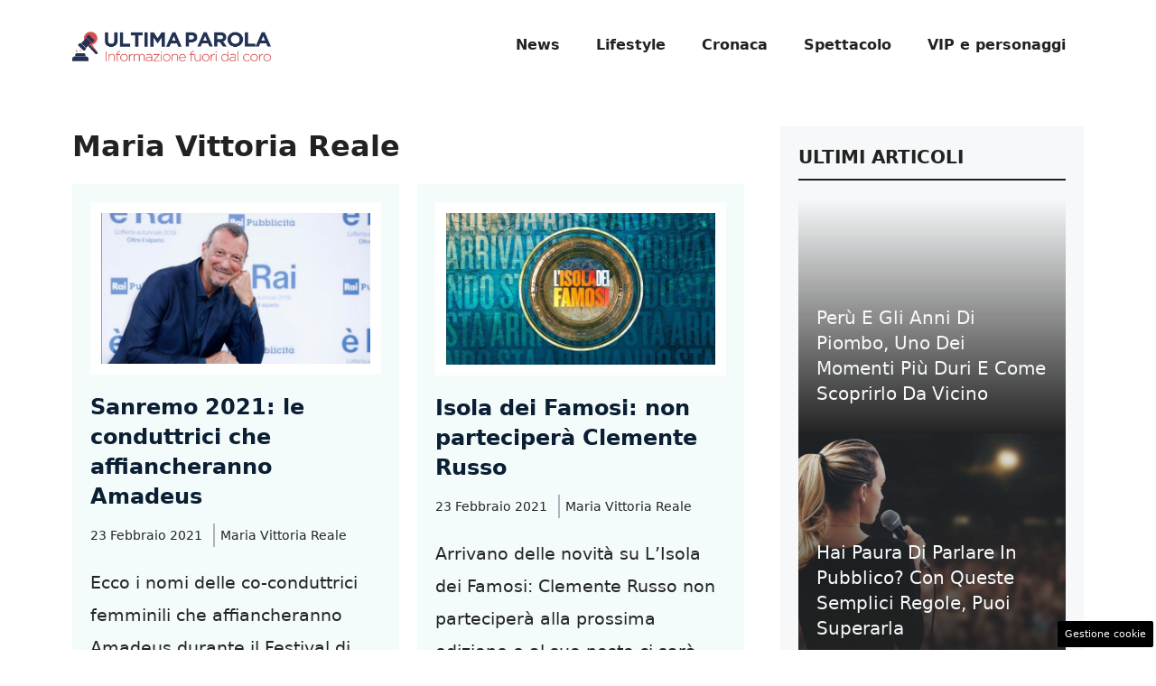

--- FILE ---
content_type: text/html; charset=UTF-8
request_url: https://www.ultimaparola.com/author/maria-vittoria-reale/
body_size: 16997
content:
<!DOCTYPE html> 
<html lang="it-IT"> 
<head>
<meta charset="UTF-8">
<link rel="preload" href="https://www.ultimaparola.com/wp-content/cache/fvm/min/1763550803-cssb03d7b0c4e23a30b6229f7e4b529e2926082c082038941cf480d46bf91fc8.css" as="style" media="all" /> 
<link rel="preload" href="https://www.ultimaparola.com/wp-content/cache/fvm/min/1763550803-css327ae766db7d9db0c926131a7921fd25444c7f3ab457c56819a843caaa3a9.css" as="style" media="all" /> 
<link rel="preload" href="https://www.ultimaparola.com/wp-content/cache/fvm/min/1763550803-css5a473d04a546d03311ad3bb552b011a0e167895f0d9e9771c03f653ffe8dd.css" as="style" media="all" />
<script data-cfasync="false">if(navigator.userAgent.match(/MSIE|Internet Explorer/i)||navigator.userAgent.match(/Trident\/7\..*?rv:11/i)){var href=document.location.href;if(!href.match(/[?&]iebrowser/)){if(href.indexOf("?")==-1){if(href.indexOf("#")==-1){document.location.href=href+"?iebrowser=1"}else{document.location.href=href.replace("#","?iebrowser=1#")}}else{if(href.indexOf("#")==-1){document.location.href=href+"&iebrowser=1"}else{document.location.href=href.replace("#","&iebrowser=1#")}}}}</script>
<script data-cfasync="false">class FVMLoader{constructor(e){this.triggerEvents=e,this.eventOptions={passive:!0},this.userEventListener=this.triggerListener.bind(this),this.delayedScripts={normal:[],async:[],defer:[]},this.allJQueries=[]}_addUserInteractionListener(e){this.triggerEvents.forEach(t=>window.addEventListener(t,e.userEventListener,e.eventOptions))}_removeUserInteractionListener(e){this.triggerEvents.forEach(t=>window.removeEventListener(t,e.userEventListener,e.eventOptions))}triggerListener(){this._removeUserInteractionListener(this),"loading"===document.readyState?document.addEventListener("DOMContentLoaded",this._loadEverythingNow.bind(this)):this._loadEverythingNow()}async _loadEverythingNow(){this._runAllDelayedCSS(),this._delayEventListeners(),this._delayJQueryReady(this),this._handleDocumentWrite(),this._registerAllDelayedScripts(),await this._loadScriptsFromList(this.delayedScripts.normal),await this._loadScriptsFromList(this.delayedScripts.defer),await this._loadScriptsFromList(this.delayedScripts.async),await this._triggerDOMContentLoaded(),await this._triggerWindowLoad(),window.dispatchEvent(new Event("wpr-allScriptsLoaded"))}_registerAllDelayedScripts(){document.querySelectorAll("script[type=fvmdelay]").forEach(e=>{e.hasAttribute("src")?e.hasAttribute("async")&&!1!==e.async?this.delayedScripts.async.push(e):e.hasAttribute("defer")&&!1!==e.defer||"module"===e.getAttribute("data-type")?this.delayedScripts.defer.push(e):this.delayedScripts.normal.push(e):this.delayedScripts.normal.push(e)})}_runAllDelayedCSS(){document.querySelectorAll("link[rel=fvmdelay]").forEach(e=>{e.setAttribute("rel","stylesheet")})}async _transformScript(e){return await this._requestAnimFrame(),new Promise(t=>{const n=document.createElement("script");let r;[...e.attributes].forEach(e=>{let t=e.nodeName;"type"!==t&&("data-type"===t&&(t="type",r=e.nodeValue),n.setAttribute(t,e.nodeValue))}),e.hasAttribute("src")?(n.addEventListener("load",t),n.addEventListener("error",t)):(n.text=e.text,t()),e.parentNode.replaceChild(n,e)})}async _loadScriptsFromList(e){const t=e.shift();return t?(await this._transformScript(t),this._loadScriptsFromList(e)):Promise.resolve()}_delayEventListeners(){let e={};function t(t,n){!function(t){function n(n){return e[t].eventsToRewrite.indexOf(n)>=0?"wpr-"+n:n}e[t]||(e[t]={originalFunctions:{add:t.addEventListener,remove:t.removeEventListener},eventsToRewrite:[]},t.addEventListener=function(){arguments[0]=n(arguments[0]),e[t].originalFunctions.add.apply(t,arguments)},t.removeEventListener=function(){arguments[0]=n(arguments[0]),e[t].originalFunctions.remove.apply(t,arguments)})}(t),e[t].eventsToRewrite.push(n)}function n(e,t){let n=e[t];Object.defineProperty(e,t,{get:()=>n||function(){},set(r){e["wpr"+t]=n=r}})}t(document,"DOMContentLoaded"),t(window,"DOMContentLoaded"),t(window,"load"),t(window,"pageshow"),t(document,"readystatechange"),n(document,"onreadystatechange"),n(window,"onload"),n(window,"onpageshow")}_delayJQueryReady(e){let t=window.jQuery;Object.defineProperty(window,"jQuery",{get:()=>t,set(n){if(n&&n.fn&&!e.allJQueries.includes(n)){n.fn.ready=n.fn.init.prototype.ready=function(t){e.domReadyFired?t.bind(document)(n):document.addEventListener("DOMContentLoaded2",()=>t.bind(document)(n))};const t=n.fn.on;n.fn.on=n.fn.init.prototype.on=function(){if(this[0]===window){function e(e){return e.split(" ").map(e=>"load"===e||0===e.indexOf("load.")?"wpr-jquery-load":e).join(" ")}"string"==typeof arguments[0]||arguments[0]instanceof String?arguments[0]=e(arguments[0]):"object"==typeof arguments[0]&&Object.keys(arguments[0]).forEach(t=>{delete Object.assign(arguments[0],{[e(t)]:arguments[0][t]})[t]})}return t.apply(this,arguments),this},e.allJQueries.push(n)}t=n}})}async _triggerDOMContentLoaded(){this.domReadyFired=!0,await this._requestAnimFrame(),document.dispatchEvent(new Event("DOMContentLoaded2")),await this._requestAnimFrame(),window.dispatchEvent(new Event("DOMContentLoaded2")),await this._requestAnimFrame(),document.dispatchEvent(new Event("wpr-readystatechange")),await this._requestAnimFrame(),document.wpronreadystatechange&&document.wpronreadystatechange()}async _triggerWindowLoad(){await this._requestAnimFrame(),window.dispatchEvent(new Event("wpr-load")),await this._requestAnimFrame(),window.wpronload&&window.wpronload(),await this._requestAnimFrame(),this.allJQueries.forEach(e=>e(window).trigger("wpr-jquery-load")),window.dispatchEvent(new Event("wpr-pageshow")),await this._requestAnimFrame(),window.wpronpageshow&&window.wpronpageshow()}_handleDocumentWrite(){const e=new Map;document.write=document.writeln=function(t){const n=document.currentScript,r=document.createRange(),i=n.parentElement;let a=e.get(n);void 0===a&&(a=n.nextSibling,e.set(n,a));const s=document.createDocumentFragment();r.setStart(s,0),s.appendChild(r.createContextualFragment(t)),i.insertBefore(s,a)}}async _requestAnimFrame(){return new Promise(e=>requestAnimationFrame(e))}static run(){const e=new FVMLoader(["keydown","mousemove","touchmove","touchstart","touchend","wheel"]);e._addUserInteractionListener(e)}}FVMLoader.run();</script>
<meta name='robots' content='index, follow, max-image-preview:large, max-snippet:-1, max-video-preview:-1' />
<meta name="viewport" content="width=device-width, initial-scale=1"><title>Maria Vittoria Reale, Autore presso Ultimaparola.com</title>
<link rel="canonical" href="https://www.ultimaparola.com/author/maria-vittoria-reale/" />
<meta property="og:locale" content="it_IT" />
<meta property="og:type" content="profile" />
<meta property="og:title" content="Maria Vittoria Reale, Autore presso Ultimaparola.com" />
<meta property="og:url" content="https://www.ultimaparola.com/author/maria-vittoria-reale/" />
<meta property="og:site_name" content="Ultimaparola.com" />
<meta property="og:image" content="https://secure.gravatar.com/avatar/cf3ac2eb69e258c62998cc676c14a066?s=500&d=mm&r=g" />
<meta name="twitter:card" content="summary_large_image" />
<script type="application/ld+json" class="yoast-schema-graph">{"@context":"https://schema.org","@graph":[{"@type":"ProfilePage","@id":"https://www.ultimaparola.com/author/maria-vittoria-reale/","url":"https://www.ultimaparola.com/author/maria-vittoria-reale/","name":"Maria Vittoria Reale, Autore presso Ultimaparola.com","isPartOf":{"@id":"https://www.ultimaparola.com/#website"},"primaryImageOfPage":{"@id":"https://www.ultimaparola.com/author/maria-vittoria-reale/#primaryimage"},"image":{"@id":"https://www.ultimaparola.com/author/maria-vittoria-reale/#primaryimage"},"thumbnailUrl":"https://www.ultimaparola.com/wp-content/uploads/2021/02/Screenshot_20210223_145233-1.jpg","breadcrumb":{"@id":"https://www.ultimaparola.com/author/maria-vittoria-reale/#breadcrumb"},"inLanguage":"it-IT","potentialAction":[{"@type":"ReadAction","target":["https://www.ultimaparola.com/author/maria-vittoria-reale/"]}]},{"@type":"ImageObject","inLanguage":"it-IT","@id":"https://www.ultimaparola.com/author/maria-vittoria-reale/#primaryimage","url":"https://www.ultimaparola.com/wp-content/uploads/2021/02/Screenshot_20210223_145233-1.jpg","contentUrl":"https://www.ultimaparola.com/wp-content/uploads/2021/02/Screenshot_20210223_145233-1.jpg","width":1280,"height":717,"caption":"Amadeus (screenshot instagram)"},{"@type":"BreadcrumbList","@id":"https://www.ultimaparola.com/author/maria-vittoria-reale/#breadcrumb","itemListElement":[{"@type":"ListItem","position":1,"name":"Home","item":"https://www.ultimaparola.com/home/"},{"@type":"ListItem","position":2,"name":"Archivi per Maria Vittoria Reale"}]},{"@type":"WebSite","@id":"https://www.ultimaparola.com/#website","url":"https://www.ultimaparola.com/","name":"Ultimaparola.com","description":"Informazione in tempo reale H24","publisher":{"@id":"https://www.ultimaparola.com/#organization"},"potentialAction":[{"@type":"SearchAction","target":{"@type":"EntryPoint","urlTemplate":"https://www.ultimaparola.com/?s={search_term_string}"},"query-input":{"@type":"PropertyValueSpecification","valueRequired":true,"valueName":"search_term_string"}}],"inLanguage":"it-IT"},{"@type":"Organization","@id":"https://www.ultimaparola.com/#organization","name":"UltimaParola.com","url":"https://www.ultimaparola.com/","logo":{"@type":"ImageObject","inLanguage":"it-IT","@id":"https://www.ultimaparola.com/#/schema/logo/image/","url":"https://www.ultimaparola.com/wp-content/uploads/2021/01/cropped-ultima_parola_2.png","contentUrl":"https://www.ultimaparola.com/wp-content/uploads/2021/01/cropped-ultima_parola_2.png","width":760,"height":117,"caption":"UltimaParola.com"},"image":{"@id":"https://www.ultimaparola.com/#/schema/logo/image/"}},{"@type":"Person","@id":"https://www.ultimaparola.com/#/schema/person/5c5200833bbd0a51ea8c5f1a78121c27","name":"Maria Vittoria Reale","image":{"@type":"ImageObject","inLanguage":"it-IT","@id":"https://www.ultimaparola.com/#/schema/person/image/","url":"https://secure.gravatar.com/avatar/471a362797198de70c7b9d7aa071627e689b6f9d0ec1066bad9bbc56a37e63b8?s=96&d=mm&r=g","contentUrl":"https://secure.gravatar.com/avatar/471a362797198de70c7b9d7aa071627e689b6f9d0ec1066bad9bbc56a37e63b8?s=96&d=mm&r=g","caption":"Maria Vittoria Reale"},"mainEntityOfPage":{"@id":"https://www.ultimaparola.com/author/maria-vittoria-reale/"}}]}</script>
<link rel="alternate" type="application/rss+xml" title="Ultimaparola.com &raquo; Feed" href="https://www.ultimaparola.com/feed/" />
<link rel="alternate" type="application/rss+xml" title="Ultimaparola.com &raquo; Feed dei commenti" href="https://www.ultimaparola.com/comments/feed/" />
<link rel="alternate" type="application/rss+xml" title="Ultimaparola.com &raquo; Articoli per il feed Maria Vittoria Reale" href="https://www.ultimaparola.com/author/maria-vittoria-reale/feed/" />
<meta name="google-site-verification" content="VGO9J9rCO1v28NWEk3oQEyD7mzOUVvmGlv96zNkeBDk" />
<meta name="google-site-verification" content="h6nBUefGV_KGvFFUHUtT5rEgOxHsSwjH2UE5jejH02Q" /> 
<style id='wp-img-auto-sizes-contain-inline-css' media="all">img:is([sizes=auto i],[sizes^="auto," i]){contain-intrinsic-size:3000px 1500px}</style> 
<style id='wp-block-library-inline-css' media="all">:root{--wp-block-synced-color:#7a00df;--wp-block-synced-color--rgb:122,0,223;--wp-bound-block-color:var(--wp-block-synced-color);--wp-editor-canvas-background:#ddd;--wp-admin-theme-color:#007cba;--wp-admin-theme-color--rgb:0,124,186;--wp-admin-theme-color-darker-10:#006ba1;--wp-admin-theme-color-darker-10--rgb:0,107,160.5;--wp-admin-theme-color-darker-20:#005a87;--wp-admin-theme-color-darker-20--rgb:0,90,135;--wp-admin-border-width-focus:2px}@media (min-resolution:192dpi){:root{--wp-admin-border-width-focus:1.5px}}.wp-element-button{cursor:pointer}:root .has-very-light-gray-background-color{background-color:#eee}:root .has-very-dark-gray-background-color{background-color:#313131}:root .has-very-light-gray-color{color:#eee}:root .has-very-dark-gray-color{color:#313131}:root .has-vivid-green-cyan-to-vivid-cyan-blue-gradient-background{background:linear-gradient(135deg,#00d084,#0693e3)}:root .has-purple-crush-gradient-background{background:linear-gradient(135deg,#34e2e4,#4721fb 50%,#ab1dfe)}:root .has-hazy-dawn-gradient-background{background:linear-gradient(135deg,#faaca8,#dad0ec)}:root .has-subdued-olive-gradient-background{background:linear-gradient(135deg,#fafae1,#67a671)}:root .has-atomic-cream-gradient-background{background:linear-gradient(135deg,#fdd79a,#004a59)}:root .has-nightshade-gradient-background{background:linear-gradient(135deg,#330968,#31cdcf)}:root .has-midnight-gradient-background{background:linear-gradient(135deg,#020381,#2874fc)}:root{--wp--preset--font-size--normal:16px;--wp--preset--font-size--huge:42px}.has-regular-font-size{font-size:1em}.has-larger-font-size{font-size:2.625em}.has-normal-font-size{font-size:var(--wp--preset--font-size--normal)}.has-huge-font-size{font-size:var(--wp--preset--font-size--huge)}.has-text-align-center{text-align:center}.has-text-align-left{text-align:left}.has-text-align-right{text-align:right}.has-fit-text{white-space:nowrap!important}#end-resizable-editor-section{display:none}.aligncenter{clear:both}.items-justified-left{justify-content:flex-start}.items-justified-center{justify-content:center}.items-justified-right{justify-content:flex-end}.items-justified-space-between{justify-content:space-between}.screen-reader-text{border:0;clip-path:inset(50%);height:1px;margin:-1px;overflow:hidden;padding:0;position:absolute;width:1px;word-wrap:normal!important}.screen-reader-text:focus{background-color:#ddd;clip-path:none;color:#444;display:block;font-size:1em;height:auto;left:5px;line-height:normal;padding:15px 23px 14px;text-decoration:none;top:5px;width:auto;z-index:100000}html :where(.has-border-color){border-style:solid}html :where([style*=border-top-color]){border-top-style:solid}html :where([style*=border-right-color]){border-right-style:solid}html :where([style*=border-bottom-color]){border-bottom-style:solid}html :where([style*=border-left-color]){border-left-style:solid}html :where([style*=border-width]){border-style:solid}html :where([style*=border-top-width]){border-top-style:solid}html :where([style*=border-right-width]){border-right-style:solid}html :where([style*=border-bottom-width]){border-bottom-style:solid}html :where([style*=border-left-width]){border-left-style:solid}html :where(img[class*=wp-image-]){height:auto;max-width:100%}:where(figure){margin:0 0 1em}html :where(.is-position-sticky){--wp-admin--admin-bar--position-offset:var(--wp-admin--admin-bar--height,0px)}@media screen and (max-width:600px){html :where(.is-position-sticky){--wp-admin--admin-bar--position-offset:0px}}</style>
<style id='global-styles-inline-css' media="all">:root{--wp--preset--aspect-ratio--square:1;--wp--preset--aspect-ratio--4-3:4/3;--wp--preset--aspect-ratio--3-4:3/4;--wp--preset--aspect-ratio--3-2:3/2;--wp--preset--aspect-ratio--2-3:2/3;--wp--preset--aspect-ratio--16-9:16/9;--wp--preset--aspect-ratio--9-16:9/16;--wp--preset--color--black:#000000;--wp--preset--color--cyan-bluish-gray:#abb8c3;--wp--preset--color--white:#ffffff;--wp--preset--color--pale-pink:#f78da7;--wp--preset--color--vivid-red:#cf2e2e;--wp--preset--color--luminous-vivid-orange:#ff6900;--wp--preset--color--luminous-vivid-amber:#fcb900;--wp--preset--color--light-green-cyan:#7bdcb5;--wp--preset--color--vivid-green-cyan:#00d084;--wp--preset--color--pale-cyan-blue:#8ed1fc;--wp--preset--color--vivid-cyan-blue:#0693e3;--wp--preset--color--vivid-purple:#9b51e0;--wp--preset--color--contrast:var(--contrast);--wp--preset--color--contrast-2:var(--contrast-2);--wp--preset--color--contrast-3:var(--contrast-3);--wp--preset--color--base:var(--base);--wp--preset--color--base-2:var(--base-2);--wp--preset--color--base-3:var(--base-3);--wp--preset--color--accent:var(--accent);--wp--preset--gradient--vivid-cyan-blue-to-vivid-purple:linear-gradient(135deg,rgb(6,147,227) 0%,rgb(155,81,224) 100%);--wp--preset--gradient--light-green-cyan-to-vivid-green-cyan:linear-gradient(135deg,rgb(122,220,180) 0%,rgb(0,208,130) 100%);--wp--preset--gradient--luminous-vivid-amber-to-luminous-vivid-orange:linear-gradient(135deg,rgb(252,185,0) 0%,rgb(255,105,0) 100%);--wp--preset--gradient--luminous-vivid-orange-to-vivid-red:linear-gradient(135deg,rgb(255,105,0) 0%,rgb(207,46,46) 100%);--wp--preset--gradient--very-light-gray-to-cyan-bluish-gray:linear-gradient(135deg,rgb(238,238,238) 0%,rgb(169,184,195) 100%);--wp--preset--gradient--cool-to-warm-spectrum:linear-gradient(135deg,rgb(74,234,220) 0%,rgb(151,120,209) 20%,rgb(207,42,186) 40%,rgb(238,44,130) 60%,rgb(251,105,98) 80%,rgb(254,248,76) 100%);--wp--preset--gradient--blush-light-purple:linear-gradient(135deg,rgb(255,206,236) 0%,rgb(152,150,240) 100%);--wp--preset--gradient--blush-bordeaux:linear-gradient(135deg,rgb(254,205,165) 0%,rgb(254,45,45) 50%,rgb(107,0,62) 100%);--wp--preset--gradient--luminous-dusk:linear-gradient(135deg,rgb(255,203,112) 0%,rgb(199,81,192) 50%,rgb(65,88,208) 100%);--wp--preset--gradient--pale-ocean:linear-gradient(135deg,rgb(255,245,203) 0%,rgb(182,227,212) 50%,rgb(51,167,181) 100%);--wp--preset--gradient--electric-grass:linear-gradient(135deg,rgb(202,248,128) 0%,rgb(113,206,126) 100%);--wp--preset--gradient--midnight:linear-gradient(135deg,rgb(2,3,129) 0%,rgb(40,116,252) 100%);--wp--preset--font-size--small:13px;--wp--preset--font-size--medium:20px;--wp--preset--font-size--large:36px;--wp--preset--font-size--x-large:42px;--wp--preset--spacing--20:0.44rem;--wp--preset--spacing--30:0.67rem;--wp--preset--spacing--40:1rem;--wp--preset--spacing--50:1.5rem;--wp--preset--spacing--60:2.25rem;--wp--preset--spacing--70:3.38rem;--wp--preset--spacing--80:5.06rem;--wp--preset--shadow--natural:6px 6px 9px rgba(0, 0, 0, 0.2);--wp--preset--shadow--deep:12px 12px 50px rgba(0, 0, 0, 0.4);--wp--preset--shadow--sharp:6px 6px 0px rgba(0, 0, 0, 0.2);--wp--preset--shadow--outlined:6px 6px 0px -3px rgb(255, 255, 255), 6px 6px rgb(0, 0, 0);--wp--preset--shadow--crisp:6px 6px 0px rgb(0, 0, 0)}:where(.is-layout-flex){gap:.5em}:where(.is-layout-grid){gap:.5em}body .is-layout-flex{display:flex}.is-layout-flex{flex-wrap:wrap;align-items:center}.is-layout-flex>:is(*,div){margin:0}body .is-layout-grid{display:grid}.is-layout-grid>:is(*,div){margin:0}:where(.wp-block-columns.is-layout-flex){gap:2em}:where(.wp-block-columns.is-layout-grid){gap:2em}:where(.wp-block-post-template.is-layout-flex){gap:1.25em}:where(.wp-block-post-template.is-layout-grid){gap:1.25em}.has-black-color{color:var(--wp--preset--color--black)!important}.has-cyan-bluish-gray-color{color:var(--wp--preset--color--cyan-bluish-gray)!important}.has-white-color{color:var(--wp--preset--color--white)!important}.has-pale-pink-color{color:var(--wp--preset--color--pale-pink)!important}.has-vivid-red-color{color:var(--wp--preset--color--vivid-red)!important}.has-luminous-vivid-orange-color{color:var(--wp--preset--color--luminous-vivid-orange)!important}.has-luminous-vivid-amber-color{color:var(--wp--preset--color--luminous-vivid-amber)!important}.has-light-green-cyan-color{color:var(--wp--preset--color--light-green-cyan)!important}.has-vivid-green-cyan-color{color:var(--wp--preset--color--vivid-green-cyan)!important}.has-pale-cyan-blue-color{color:var(--wp--preset--color--pale-cyan-blue)!important}.has-vivid-cyan-blue-color{color:var(--wp--preset--color--vivid-cyan-blue)!important}.has-vivid-purple-color{color:var(--wp--preset--color--vivid-purple)!important}.has-black-background-color{background-color:var(--wp--preset--color--black)!important}.has-cyan-bluish-gray-background-color{background-color:var(--wp--preset--color--cyan-bluish-gray)!important}.has-white-background-color{background-color:var(--wp--preset--color--white)!important}.has-pale-pink-background-color{background-color:var(--wp--preset--color--pale-pink)!important}.has-vivid-red-background-color{background-color:var(--wp--preset--color--vivid-red)!important}.has-luminous-vivid-orange-background-color{background-color:var(--wp--preset--color--luminous-vivid-orange)!important}.has-luminous-vivid-amber-background-color{background-color:var(--wp--preset--color--luminous-vivid-amber)!important}.has-light-green-cyan-background-color{background-color:var(--wp--preset--color--light-green-cyan)!important}.has-vivid-green-cyan-background-color{background-color:var(--wp--preset--color--vivid-green-cyan)!important}.has-pale-cyan-blue-background-color{background-color:var(--wp--preset--color--pale-cyan-blue)!important}.has-vivid-cyan-blue-background-color{background-color:var(--wp--preset--color--vivid-cyan-blue)!important}.has-vivid-purple-background-color{background-color:var(--wp--preset--color--vivid-purple)!important}.has-black-border-color{border-color:var(--wp--preset--color--black)!important}.has-cyan-bluish-gray-border-color{border-color:var(--wp--preset--color--cyan-bluish-gray)!important}.has-white-border-color{border-color:var(--wp--preset--color--white)!important}.has-pale-pink-border-color{border-color:var(--wp--preset--color--pale-pink)!important}.has-vivid-red-border-color{border-color:var(--wp--preset--color--vivid-red)!important}.has-luminous-vivid-orange-border-color{border-color:var(--wp--preset--color--luminous-vivid-orange)!important}.has-luminous-vivid-amber-border-color{border-color:var(--wp--preset--color--luminous-vivid-amber)!important}.has-light-green-cyan-border-color{border-color:var(--wp--preset--color--light-green-cyan)!important}.has-vivid-green-cyan-border-color{border-color:var(--wp--preset--color--vivid-green-cyan)!important}.has-pale-cyan-blue-border-color{border-color:var(--wp--preset--color--pale-cyan-blue)!important}.has-vivid-cyan-blue-border-color{border-color:var(--wp--preset--color--vivid-cyan-blue)!important}.has-vivid-purple-border-color{border-color:var(--wp--preset--color--vivid-purple)!important}.has-vivid-cyan-blue-to-vivid-purple-gradient-background{background:var(--wp--preset--gradient--vivid-cyan-blue-to-vivid-purple)!important}.has-light-green-cyan-to-vivid-green-cyan-gradient-background{background:var(--wp--preset--gradient--light-green-cyan-to-vivid-green-cyan)!important}.has-luminous-vivid-amber-to-luminous-vivid-orange-gradient-background{background:var(--wp--preset--gradient--luminous-vivid-amber-to-luminous-vivid-orange)!important}.has-luminous-vivid-orange-to-vivid-red-gradient-background{background:var(--wp--preset--gradient--luminous-vivid-orange-to-vivid-red)!important}.has-very-light-gray-to-cyan-bluish-gray-gradient-background{background:var(--wp--preset--gradient--very-light-gray-to-cyan-bluish-gray)!important}.has-cool-to-warm-spectrum-gradient-background{background:var(--wp--preset--gradient--cool-to-warm-spectrum)!important}.has-blush-light-purple-gradient-background{background:var(--wp--preset--gradient--blush-light-purple)!important}.has-blush-bordeaux-gradient-background{background:var(--wp--preset--gradient--blush-bordeaux)!important}.has-luminous-dusk-gradient-background{background:var(--wp--preset--gradient--luminous-dusk)!important}.has-pale-ocean-gradient-background{background:var(--wp--preset--gradient--pale-ocean)!important}.has-electric-grass-gradient-background{background:var(--wp--preset--gradient--electric-grass)!important}.has-midnight-gradient-background{background:var(--wp--preset--gradient--midnight)!important}.has-small-font-size{font-size:var(--wp--preset--font-size--small)!important}.has-medium-font-size{font-size:var(--wp--preset--font-size--medium)!important}.has-large-font-size{font-size:var(--wp--preset--font-size--large)!important}.has-x-large-font-size{font-size:var(--wp--preset--font-size--x-large)!important}</style> 
<style id='classic-theme-styles-inline-css' media="all">/*! This file is auto-generated */ .wp-block-button__link{color:#fff;background-color:#32373c;border-radius:9999px;box-shadow:none;text-decoration:none;padding:calc(.667em + 2px) calc(1.333em + 2px);font-size:1.125em}.wp-block-file__button{background:#32373c;color:#fff;text-decoration:none}</style> 
<link rel='stylesheet' id='adser-css' href='https://www.ultimaparola.com/wp-content/cache/fvm/min/1763550803-cssb03d7b0c4e23a30b6229f7e4b529e2926082c082038941cf480d46bf91fc8.css' media='all' /> 
<link rel='stylesheet' id='dadaPushly-css' href='https://www.ultimaparola.com/wp-content/cache/fvm/min/1763550803-css327ae766db7d9db0c926131a7921fd25444c7f3ab457c56819a843caaa3a9.css' media='all' /> 
<link rel='stylesheet' id='generate-style-css' href='https://www.ultimaparola.com/wp-content/cache/fvm/min/1763550803-css5a473d04a546d03311ad3bb552b011a0e167895f0d9e9771c03f653ffe8dd.css' media='all' /> 
<style id='generate-style-inline-css' media="all">body{background-color:#fff;color:var(--contrast)}a{color:var(--accent)}a:hover,a:focus{text-decoration:underline}.entry-title a,.site-branding a,a.button,.wp-block-button__link,.main-navigation a{text-decoration:none}a:hover,a:focus,a:active{color:var(--contrast)}.wp-block-group__inner-container{max-width:1200px;margin-left:auto;margin-right:auto}.site-header .header-image{width:220px}:root{--contrast:#222222;--contrast-2:#575760;--contrast-3:#b2b2be;--base:#f0f0f0;--base-2:#f7f8f9;--base-3:#ffffff;--accent:#7A7676}:root .has-contrast-color{color:var(--contrast)}:root .has-contrast-background-color{background-color:var(--contrast)}:root .has-contrast-2-color{color:var(--contrast-2)}:root .has-contrast-2-background-color{background-color:var(--contrast-2)}:root .has-contrast-3-color{color:var(--contrast-3)}:root .has-contrast-3-background-color{background-color:var(--contrast-3)}:root .has-base-color{color:var(--base)}:root .has-base-background-color{background-color:var(--base)}:root .has-base-2-color{color:var(--base-2)}:root .has-base-2-background-color{background-color:var(--base-2)}:root .has-base-3-color{color:var(--base-3)}:root .has-base-3-background-color{background-color:var(--base-3)}:root .has-accent-color{color:var(--accent)}:root .has-accent-background-color{background-color:var(--accent)}.main-navigation a,.main-navigation .menu-toggle,.main-navigation .menu-bar-items{font-weight:700;font-size:16px}body,button,input,select,textarea{font-size:19px}body{line-height:1.9}h1{font-weight:700;font-size:32px;line-height:1.4em}h2{font-weight:600;font-size:28px;line-height:1.4em}h3{font-weight:600;font-size:24px;line-height:1.4em}.top-bar{background-color:#636363;color:#fff}.top-bar a{color:#fff}.top-bar a:hover{color:#303030}.site-header{background-color:var(--base-3)}.main-title a,.main-title a:hover{color:var(--contrast)}.site-description{color:var(--contrast-2)}.mobile-menu-control-wrapper .menu-toggle,.mobile-menu-control-wrapper .menu-toggle:hover,.mobile-menu-control-wrapper .menu-toggle:focus,.has-inline-mobile-toggle #site-navigation.toggled{background-color:rgba(0,0,0,.02)}.main-navigation,.main-navigation ul ul{background-color:var(--base-3)}.main-navigation .main-nav ul li a,.main-navigation .menu-toggle,.main-navigation .menu-bar-items{color:var(--contrast)}.main-navigation .main-nav ul li:not([class*="current-menu-"]):hover>a,.main-navigation .main-nav ul li:not([class*="current-menu-"]):focus>a,.main-navigation .main-nav ul li.sfHover:not([class*="current-menu-"])>a,.main-navigation .menu-bar-item:hover>a,.main-navigation .menu-bar-item.sfHover>a{color:var(--accent)}button.menu-toggle:hover,button.menu-toggle:focus{color:var(--contrast)}.main-navigation .main-nav ul li[class*="current-menu-"]>a{color:var(--accent)}.navigation-search input[type="search"],.navigation-search input[type="search"]:active,.navigation-search input[type="search"]:focus,.main-navigation .main-nav ul li.search-item.active>a,.main-navigation .menu-bar-items .search-item.active>a{color:var(--accent)}.main-navigation ul ul{background-color:var(--base)}.separate-containers .inside-article,.separate-containers .comments-area,.separate-containers .page-header,.one-container .container,.separate-containers .paging-navigation,.inside-page-header{background-color:var(--base-3)}.entry-title a{color:var(--contrast)}.entry-title a:hover{color:var(--contrast-2)}.entry-meta{color:var(--contrast-2)}.sidebar .widget{background-color:var(--base-3)}.footer-widgets{background-color:var(--base-3)}.site-info{color:#fff;background-color:var(--contrast)}.site-info a{color:#fff}.site-info a:hover{color:#fff}.footer-bar .widget_nav_menu .current-menu-item a{color:#fff}input[type="text"],input[type="email"],input[type="url"],input[type="password"],input[type="search"],input[type="tel"],input[type="number"],textarea,select{color:var(--contrast);background-color:var(--base-2);border-color:var(--base)}input[type="text"]:focus,input[type="email"]:focus,input[type="url"]:focus,input[type="password"]:focus,input[type="search"]:focus,input[type="tel"]:focus,input[type="number"]:focus,textarea:focus,select:focus{color:var(--contrast);background-color:var(--base-2);border-color:var(--contrast-3)}button,html input[type="button"],input[type="reset"],input[type="submit"],a.button,a.wp-block-button__link:not(.has-background){color:#fff;background-color:#55555e}button:hover,html input[type="button"]:hover,input[type="reset"]:hover,input[type="submit"]:hover,a.button:hover,button:focus,html input[type="button"]:focus,input[type="reset"]:focus,input[type="submit"]:focus,a.button:focus,a.wp-block-button__link:not(.has-background):active,a.wp-block-button__link:not(.has-background):focus,a.wp-block-button__link:not(.has-background):hover{color:#fff;background-color:#3f4047}a.generate-back-to-top{background-color:rgba(0,0,0,.4);color:#fff}a.generate-back-to-top:hover,a.generate-back-to-top:focus{background-color:rgba(0,0,0,.6);color:#fff}:root{--gp-search-modal-bg-color:var(--base-3);--gp-search-modal-text-color:var(--contrast);--gp-search-modal-overlay-bg-color:rgba(0,0,0,0.2)}@media (max-width:768px){.main-navigation .menu-bar-item:hover>a,.main-navigation .menu-bar-item.sfHover>a{background:none;color:var(--contrast)}}.nav-below-header .main-navigation .inside-navigation.grid-container,.nav-above-header .main-navigation .inside-navigation.grid-container{padding:0 20px 0 20px}.site-main .wp-block-group__inner-container{padding:40px}.separate-containers .paging-navigation{padding-top:20px;padding-bottom:20px}.entry-content .alignwide,body:not(.no-sidebar) .entry-content .alignfull{margin-left:-40px;width:calc(100% + 80px);max-width:calc(100% + 80px)}.rtl .menu-item-has-children .dropdown-menu-toggle{padding-left:20px}.rtl .main-navigation .main-nav ul li.menu-item-has-children>a{padding-right:20px}@media (max-width:768px){.separate-containers .inside-article,.separate-containers .comments-area,.separate-containers .page-header,.separate-containers .paging-navigation,.one-container .site-content,.inside-page-header{padding:30px}.site-main .wp-block-group__inner-container{padding:30px}.inside-top-bar{padding-right:30px;padding-left:30px}.inside-header{padding-right:30px;padding-left:30px}.widget-area .widget{padding-top:30px;padding-right:30px;padding-bottom:30px;padding-left:30px}.footer-widgets-container{padding-top:30px;padding-right:30px;padding-bottom:30px;padding-left:30px}.inside-site-info{padding-right:30px;padding-left:30px}.entry-content .alignwide,body:not(.no-sidebar) .entry-content .alignfull{margin-left:-30px;width:calc(100% + 60px);max-width:calc(100% + 60px)}.one-container .site-main .paging-navigation{margin-bottom:20px}}.is-right-sidebar{width:30%}.is-left-sidebar{width:30%}.site-content .content-area{width:70%}@media (max-width:768px){.main-navigation .menu-toggle,.sidebar-nav-mobile:not(#sticky-placeholder){display:block}.main-navigation ul,.gen-sidebar-nav,.main-navigation:not(.slideout-navigation):not(.toggled) .main-nav>ul,.has-inline-mobile-toggle #site-navigation .inside-navigation>*:not(.navigation-search):not(.main-nav){display:none}.nav-align-right .inside-navigation,.nav-align-center .inside-navigation{justify-content:space-between}.has-inline-mobile-toggle .mobile-menu-control-wrapper{display:flex;flex-wrap:wrap}.has-inline-mobile-toggle .inside-header{flex-direction:row;text-align:left;flex-wrap:wrap}.has-inline-mobile-toggle .header-widget,.has-inline-mobile-toggle #site-navigation{flex-basis:100%}.nav-float-left .has-inline-mobile-toggle #site-navigation{order:10}}.dynamic-author-image-rounded{border-radius:100%}.dynamic-featured-image,.dynamic-author-image{vertical-align:middle}.one-container.blog .dynamic-content-template:not(:last-child),.one-container.archive .dynamic-content-template:not(:last-child){padding-bottom:0}.dynamic-entry-excerpt>p:last-child{margin-bottom:0}</style> 
<style id='generateblocks-inline-css' media="all">.gb-container.gb-tabs__item:not(.gb-tabs__item-open){display:none}.gb-container-04da9225{display:block;justify-content:space-between}.gb-container-40c68265{max-width:1200px;padding:0;margin-right:auto;margin-left:auto}.gb-container-ba18433c{height:100%;padding:20px;background-color:rgba(49,176,176,.05)}.gb-grid-wrapper>.gb-grid-column-ba18433c{width:50%}.gb-container-023023fa{display:flex;margin-top:20px}.gb-container-525acc2f{padding:20px;background-color:var(--base-2)}.gb-container-3ffc8e74{min-height:260px;display:flex;flex-direction:column;justify-content:flex-end;position:relative;overflow-x:hidden;overflow-y:hidden}.gb-container-3ffc8e74:before{content:"";background-image:var(--background-image);background-repeat:no-repeat;background-position:center center;background-size:cover;z-index:0;position:absolute;top:0;right:0;bottom:0;left:0;transition:inherit;pointer-events:none}.gb-container-3ffc8e74:after{content:"";background-image:linear-gradient(180deg,rgba(255,255,255,0),var(--contrast));z-index:0;position:absolute;top:0;right:0;bottom:0;left:0;pointer-events:none}.gb-grid-wrapper>.gb-grid-column-3ffc8e74{width:100%}.gb-container-b3a03c90{max-width:1200px;z-index:1;position:relative;padding:20px}h1.gb-headline-12009776{font-size:32px}h2.gb-headline-e60d5ec8{font-size:24px;font-weight:600;margin-top:20px;margin-bottom:6px;color:#0a1f33}h2.gb-headline-e60d5ec8 a{color:#0a1f33}h2.gb-headline-e60d5ec8 a:hover{color:#3d5266}p.gb-headline-fdb2e9a2{display:inline-block;font-size:14px;margin-bottom:20px;color:#242424}p.gb-headline-706280f6{display:inline-flex;justify-content:flex-end;font-size:14px;padding-left:6px;margin-left:6px;border-left:2px solid var(--contrast-3);color:#242424}p.gb-headline-70e2530e{margin-bottom:20px;color:#242424}h2.gb-headline-ac22c05b{display:flex;align-items:center;justify-content:flex-start;font-size:20px;font-weight:600;text-transform:uppercase;text-align:left;padding-bottom:10px;border-bottom-width:2px;border-bottom-style:solid}h3.gb-headline-8deddee5{font-size:20px;font-weight:500;text-transform:capitalize;margin-bottom:10px;color:var(--base-2)}h3.gb-headline-8deddee5 a{color:var(--base-2)}h3.gb-headline-8deddee5 a:hover{color:var(--base)}.gb-grid-wrapper-67f99996{display:flex;flex-wrap:wrap;row-gap:20px;margin-left:-20px}.gb-grid-wrapper-67f99996>.gb-grid-column{box-sizing:border-box;padding-left:20px}.gb-grid-wrapper-557aa889{display:flex;flex-wrap:wrap;row-gap:40px}.gb-grid-wrapper-557aa889>.gb-grid-column{box-sizing:border-box}.gb-image-aa6ea68b{border:12px solid #fff;vertical-align:middle}.gb-accordion__item:not(.gb-accordion__item-open)>.gb-button .gb-accordion__icon-open{display:none}.gb-accordion__item.gb-accordion__item-open>.gb-button .gb-accordion__icon{display:none}.gb-button-3ea108c7{display:inline-flex;align-items:center;justify-content:center;font-size:17px;text-align:center;padding:6px 16px;border-radius:2px;background-color:#3d5266;color:#fff;text-decoration:none}.gb-button-3ea108c7:hover,.gb-button-3ea108c7:active,.gb-button-3ea108c7:focus{background-color:#7a9999;color:#fff}.gb-query-loop-pagination a.gb-button-d0cf7420{display:inline-flex;padding:15px 20px;background-color:var(--accent);color:#fff;text-decoration:none}.gb-query-loop-pagination a.gb-button-d0cf7420:hover,.gb-query-loop-pagination a.gb-button-d0cf7420:active,.gb-query-loop-pagination a.gb-button-d0cf7420:focus{background-color:var(--global-color-8);color:#fff}.gb-query-loop-pagination a.gb-button-d0cf7420.gb-block-is-current,.gb-query-loop-pagination a.gb-button-d0cf7420.gb-block-is-current:hover,.gb-query-loop-pagination a.gb-button-d0cf7420.gb-block-is-current:active,.gb-query-loop-pagination a.gb-button-d0cf7420.gb-block-is-current:focus{background-color:rgba(83,15,112,.7)}.gb-query-loop-pagination .gb-button-22d1613d{display:inline-flex;padding:15px 20px;background-color:var(--accent);color:#fff;text-decoration:none}.gb-query-loop-pagination .gb-button-22d1613d:hover,.gb-query-loop-pagination .gb-button-22d1613d:active,.gb-query-loop-pagination .gb-button-22d1613d:focus{background-color:var(--global-color-8);color:#fff}.gb-query-loop-pagination .gb-button-22d1613d.gb-block-is-current,.gb-query-loop-pagination .gb-button-22d1613d.gb-block-is-current:hover,.gb-query-loop-pagination .gb-button-22d1613d.gb-block-is-current:active,.gb-query-loop-pagination .gb-button-22d1613d.gb-block-is-current:focus{background-color:rgba(83,15,112,.7)}.gb-query-loop-pagination a.gb-button-c8f1d5a3{display:inline-flex;padding:15px 20px;background-color:var(--accent);color:#fff;text-decoration:none}.gb-query-loop-pagination a.gb-button-c8f1d5a3:hover,.gb-query-loop-pagination a.gb-button-c8f1d5a3:active,.gb-query-loop-pagination a.gb-button-c8f1d5a3:focus{background-color:var(--global-color-8);color:#fff}.gb-query-loop-pagination a.gb-button-c8f1d5a3.gb-block-is-current,.gb-query-loop-pagination a.gb-button-c8f1d5a3.gb-block-is-current:hover,.gb-query-loop-pagination a.gb-button-c8f1d5a3.gb-block-is-current:active,.gb-query-loop-pagination a.gb-button-c8f1d5a3.gb-block-is-current:focus{background-color:rgba(83,15,112,.7)}@media (max-width:1024px){.gb-grid-wrapper>.gb-grid-column-ba18433c{width:50%}}@media (max-width:767px){.gb-container-ba18433c{padding:20px}.gb-grid-wrapper>.gb-grid-column-ba18433c{width:100%}.gb-container-525acc2f{padding-right:30px;padding-left:30px;margin-top:40px}.gb-container-3ffc8e74{min-height:300px}h2.gb-headline-ac22c05b{font-size:17px}}:root{--gb-container-width:1200px}.gb-container .wp-block-image img{vertical-align:middle}.gb-grid-wrapper .wp-block-image{margin-bottom:0}.gb-highlight{background:none}.gb-shape{line-height:0}.gb-container-link{position:absolute;top:0;right:0;bottom:0;left:0;z-index:99}</style> 
<script src="https://www.ultimaparola.com/wp-includes/js/jquery/jquery.min.js?ver=3.7.1" id="jquery-core-js"></script>
<script src="https://www.ultimaparola.com/wp-includes/js/jquery/jquery-migrate.min.js?ver=3.4.1" id="jquery-migrate-js"></script>
<script type="text/javascript">
window._taboola = window._taboola || [];
_taboola.push({article:'auto'});
</script>
<script>var adser = {"pagetype":"category","hot":false,"cmp":"clickio","cmp_params":"\/\/clickiocmp.com\/t\/consent_232980.js","_taboola":"\/\/cdn.taboola.com\/libtrc\/dmmnetwork-ultimaparola\/loader.js","_adsense":"ca-pub-2645721391836975"}</script>
<script defer src="https://www.googletagmanager.com/gtag/js?id=G-69DGJVDLDB"></script>
<script>
window.dataLayer = window.dataLayer || [];
function gtag(){dataLayer.push(arguments);}
gtag('js', new Date());
gtag('config', 'G-69DGJVDLDB');
</script>
<link rel="icon" href="https://www.ultimaparola.com/wp-content/uploads/2021/02/cropped-favicon_ultimaparola-192x192.png" sizes="192x192" /> 
</head>
<body class="archive author author-maria-vittoria-reale author-14 wp-custom-logo wp-embed-responsive wp-theme-generatepress post-image-below-header post-image-aligned-center right-sidebar nav-float-right one-container header-aligned-left dropdown-hover" itemtype="https://schema.org/Blog" itemscope> <a class="screen-reader-text skip-link" href="#content" title="Vai al contenuto">Vai al contenuto</a> <header class="site-header has-inline-mobile-toggle" id="masthead" aria-label="Sito" itemtype="https://schema.org/WPHeader" itemscope> <div class="inside-header grid-container"> <div class="site-logo"> <a href="https://www.ultimaparola.com/" rel="home"> <img class="header-image is-logo-image" alt="Ultimaparola.com" src="https://www.ultimaparola.com/wp-content/uploads/2021/01/ultima_parola_2.png" width="760" height="117" /> </a> </div> <nav class="main-navigation mobile-menu-control-wrapper" id="mobile-menu-control-wrapper" aria-label="Attiva/Disattiva dispositivi mobili"> <button data-nav="site-navigation" class="menu-toggle" aria-controls="primary-menu" aria-expanded="false"> <span class="gp-icon icon-menu-bars"><svg viewBox="0 0 512 512" aria-hidden="true" xmlns="http://www.w3.org/2000/svg" width="1em" height="1em"><path d="M0 96c0-13.255 10.745-24 24-24h464c13.255 0 24 10.745 24 24s-10.745 24-24 24H24c-13.255 0-24-10.745-24-24zm0 160c0-13.255 10.745-24 24-24h464c13.255 0 24 10.745 24 24s-10.745 24-24 24H24c-13.255 0-24-10.745-24-24zm0 160c0-13.255 10.745-24 24-24h464c13.255 0 24 10.745 24 24s-10.745 24-24 24H24c-13.255 0-24-10.745-24-24z" /></svg><svg viewBox="0 0 512 512" aria-hidden="true" xmlns="http://www.w3.org/2000/svg" width="1em" height="1em"><path d="M71.029 71.029c9.373-9.372 24.569-9.372 33.942 0L256 222.059l151.029-151.03c9.373-9.372 24.569-9.372 33.942 0 9.372 9.373 9.372 24.569 0 33.942L289.941 256l151.03 151.029c9.372 9.373 9.372 24.569 0 33.942-9.373 9.372-24.569 9.372-33.942 0L256 289.941l-151.029 151.03c-9.373 9.372-24.569 9.372-33.942 0-9.372-9.373-9.372-24.569 0-33.942L222.059 256 71.029 104.971c-9.372-9.373-9.372-24.569 0-33.942z" /></svg></span><span class="screen-reader-text">Menu</span> </button> </nav> <nav class="main-navigation sub-menu-right" id="site-navigation" aria-label="Principale" itemtype="https://schema.org/SiteNavigationElement" itemscope> <div class="inside-navigation grid-container"> <button class="menu-toggle" aria-controls="primary-menu" aria-expanded="false"> <span class="gp-icon icon-menu-bars"><svg viewBox="0 0 512 512" aria-hidden="true" xmlns="http://www.w3.org/2000/svg" width="1em" height="1em"><path d="M0 96c0-13.255 10.745-24 24-24h464c13.255 0 24 10.745 24 24s-10.745 24-24 24H24c-13.255 0-24-10.745-24-24zm0 160c0-13.255 10.745-24 24-24h464c13.255 0 24 10.745 24 24s-10.745 24-24 24H24c-13.255 0-24-10.745-24-24zm0 160c0-13.255 10.745-24 24-24h464c13.255 0 24 10.745 24 24s-10.745 24-24 24H24c-13.255 0-24-10.745-24-24z" /></svg><svg viewBox="0 0 512 512" aria-hidden="true" xmlns="http://www.w3.org/2000/svg" width="1em" height="1em"><path d="M71.029 71.029c9.373-9.372 24.569-9.372 33.942 0L256 222.059l151.029-151.03c9.373-9.372 24.569-9.372 33.942 0 9.372 9.373 9.372 24.569 0 33.942L289.941 256l151.03 151.029c9.372 9.373 9.372 24.569 0 33.942-9.373 9.372-24.569 9.372-33.942 0L256 289.941l-151.029 151.03c-9.373 9.372-24.569 9.372-33.942 0-9.372-9.373-9.372-24.569 0-33.942L222.059 256 71.029 104.971c-9.372-9.373-9.372-24.569 0-33.942z" /></svg></span><span class="mobile-menu">Menu</span> </button> <div id="primary-menu" class="main-nav"><ul id="menu-nav_bar" class="menu sf-menu"><li id="menu-item-31" class="menu-item menu-item-type-taxonomy menu-item-object-category menu-item-31"><a href="https://www.ultimaparola.com/news/">News</a></li> <li id="menu-item-134639" class="menu-item menu-item-type-taxonomy menu-item-object-category menu-item-134639"><a href="https://www.ultimaparola.com/lifestyle/">Lifestyle</a></li> <li id="menu-item-17980" class="menu-item menu-item-type-taxonomy menu-item-object-category menu-item-17980"><a href="https://www.ultimaparola.com/cronaca/">Cronaca</a></li> <li id="menu-item-32" class="menu-item menu-item-type-taxonomy menu-item-object-category menu-item-32"><a href="https://www.ultimaparola.com/spettacolo/">Spettacolo</a></li> <li id="menu-item-134955" class="menu-item menu-item-type-taxonomy menu-item-object-category menu-item-134955"><a href="https://www.ultimaparola.com/personaggi-vip/">VIP e personaggi</a></li> </ul></div> </div> </nav> </div> </header> <div class="site grid-container container hfeed" id="page"> <div class="site-content" id="content"> <div class="content-area" id="primary"> <main class="site-main" id="main"> <div class="gb-container gb-container-04da9225"> <h1 class="gb-headline gb-headline-12009776 gb-headline-text">Maria Vittoria Reale</h1> <div class="dynamic-term-description"></div> <div class="gb-container gb-container-03890311"> <div class="gb-container gb-container-40c68265"> <div class="gb-grid-wrapper gb-grid-wrapper-67f99996 gb-query-loop-wrapper"> <div class="gb-grid-column gb-grid-column-ba18433c gb-query-loop-item post-2385 post type-post status-publish format-standard has-post-thumbnail hentry category-spettacolo is-loop-template-item"><div class="gb-container gb-container-ba18433c"> <figure class="gb-block-image gb-block-image-aa6ea68b"><a href="https://www.ultimaparola.com/2021/02/23/sanremo-conduttrici-affiancheranno-amadeus/"><img loading="lazy" width="1280" height="717" src="https://www.ultimaparola.com/wp-content/uploads/2021/02/Screenshot_20210223_145233-1.jpg" class="gb-image-aa6ea68b" alt="Amadeus" decoding="async" srcset="https://www.ultimaparola.com/wp-content/uploads/2021/02/Screenshot_20210223_145233-1.jpg 1280w, https://www.ultimaparola.com/wp-content/uploads/2021/02/Screenshot_20210223_145233-1-300x168.jpg 300w, https://www.ultimaparola.com/wp-content/uploads/2021/02/Screenshot_20210223_145233-1-1024x574.jpg 1024w, https://www.ultimaparola.com/wp-content/uploads/2021/02/Screenshot_20210223_145233-1-768x430.jpg 768w" sizes="auto, (max-width: 1280px) 100vw, 1280px" /></a></figure> <h2 class="gb-headline gb-headline-e60d5ec8 gb-headline-text"><a href="https://www.ultimaparola.com/2021/02/23/sanremo-conduttrici-affiancheranno-amadeus/">Sanremo 2021: le conduttrici che affiancheranno Amadeus</a></h2> <p class="gb-headline gb-headline-fdb2e9a2 gb-headline-text"><time class="entry-date published" datetime="2021-02-23T15:01:58+01:00">23 Febbraio 2021</time></p> <p class="gb-headline gb-headline-706280f6 gb-headline-text">Maria Vittoria Reale</p> <p class="gb-headline gb-headline-70e2530e gb-headline-text">Ecco i nomi delle co-conduttrici femminili che affiancheranno Amadeus durante il Festival di Sanremo di quest&#8217;anno. Si avvicina la data per ...</p> <span class="gb-button gb-button-3ea108c7 gb-button-text">Leggi Tutto</span> </div></div> <div class="gb-grid-column gb-grid-column-ba18433c gb-query-loop-item post-2377 post type-post status-publish format-standard has-post-thumbnail hentry category-spettacolo is-loop-template-item"><div class="gb-container gb-container-ba18433c"> <figure class="gb-block-image gb-block-image-aa6ea68b"><a href="https://www.ultimaparola.com/2021/02/23/clemente-russo-non-partecipera-isola-famosi/"><img width="1280" height="722" src="https://www.ultimaparola.com/wp-content/uploads/2021/02/isola.jpg" class="gb-image-aa6ea68b" alt="isola dei famosi Akash Kamar" decoding="async" loading="lazy" srcset="https://www.ultimaparola.com/wp-content/uploads/2021/02/isola.jpg 1280w, https://www.ultimaparola.com/wp-content/uploads/2021/02/isola-300x169.jpg 300w, https://www.ultimaparola.com/wp-content/uploads/2021/02/isola-1024x578.jpg 1024w, https://www.ultimaparola.com/wp-content/uploads/2021/02/isola-768x433.jpg 768w" sizes="auto, (max-width: 1280px) 100vw, 1280px" /></a></figure> <h2 class="gb-headline gb-headline-e60d5ec8 gb-headline-text"><a href="https://www.ultimaparola.com/2021/02/23/clemente-russo-non-partecipera-isola-famosi/">Isola dei Famosi: non parteciperà Clemente Russo</a></h2> <p class="gb-headline gb-headline-fdb2e9a2 gb-headline-text"><time class="entry-date published" datetime="2021-02-23T14:08:36+01:00">23 Febbraio 2021</time></p> <p class="gb-headline gb-headline-706280f6 gb-headline-text">Maria Vittoria Reale</p> <p class="gb-headline gb-headline-70e2530e gb-headline-text">Arrivano delle novità su L&#8217;Isola dei Famosi: Clemente Russo non parteciperà alla prossima edizione e al suo posto ci sarà Pino ...</p> <span class="gb-button gb-button-3ea108c7 gb-button-text">Leggi Tutto</span> </div></div> <div class="gb-grid-column gb-grid-column-ba18433c gb-query-loop-item post-1768 post type-post status-publish format-standard has-post-thumbnail hentry category-spettacolo is-loop-template-item"><div class="gb-container gb-container-ba18433c"> <figure class="gb-block-image gb-block-image-aa6ea68b"><a href="https://www.ultimaparola.com/2021/02/19/vasco-rossi-figlio-gabri-canzone/"><img width="1278" height="722" src="https://www.ultimaparola.com/wp-content/uploads/2021/02/cop.jpg" class="gb-image-aa6ea68b" alt="Vasco Rossi" decoding="async" loading="lazy" srcset="https://www.ultimaparola.com/wp-content/uploads/2021/02/cop.jpg 1278w, https://www.ultimaparola.com/wp-content/uploads/2021/02/cop-300x169.jpg 300w, https://www.ultimaparola.com/wp-content/uploads/2021/02/cop-1024x579.jpg 1024w, https://www.ultimaparola.com/wp-content/uploads/2021/02/cop-768x434.jpg 768w" sizes="auto, (max-width: 1278px) 100vw, 1278px" /></a></figure> <h2 class="gb-headline gb-headline-e60d5ec8 gb-headline-text"><a href="https://www.ultimaparola.com/2021/02/19/vasco-rossi-figlio-gabri-canzone/">Vasco rossi: il figlio confessa chi è la Gabri della canzone</a></h2> <p class="gb-headline gb-headline-fdb2e9a2 gb-headline-text"><time class="entry-date published" datetime="2021-02-19T19:15:09+01:00">19 Febbraio 2021</time></p> <p class="gb-headline gb-headline-706280f6 gb-headline-text">Maria Vittoria Reale</p> <p class="gb-headline gb-headline-70e2530e gb-headline-text">Tutti ci siamo chiesti chi è la Gabri dell&#8217;omonima canzone di Vasco Rossi. Dopo tanti anni dall&#8217;uscita della canzone, il figlio ...</p> <span class="gb-button gb-button-3ea108c7 gb-button-text">Leggi Tutto</span> </div></div> <div class="gb-grid-column gb-grid-column-ba18433c gb-query-loop-item post-1759 post type-post status-publish format-standard has-post-thumbnail hentry category-spettacolo is-loop-template-item"><div class="gb-container gb-container-ba18433c"> <figure class="gb-block-image gb-block-image-aa6ea68b"><a href="https://www.ultimaparola.com/2021/02/19/flavio-briatore-pessime-notizie/"><img width="1216" height="720" src="https://www.ultimaparola.com/wp-content/uploads/2021/02/copertina-br.jpg" class="gb-image-aa6ea68b" alt="Briatore" decoding="async" loading="lazy" srcset="https://www.ultimaparola.com/wp-content/uploads/2021/02/copertina-br.jpg 1216w, https://www.ultimaparola.com/wp-content/uploads/2021/02/copertina-br-300x178.jpg 300w, https://www.ultimaparola.com/wp-content/uploads/2021/02/copertina-br-1024x606.jpg 1024w, https://www.ultimaparola.com/wp-content/uploads/2021/02/copertina-br-768x455.jpg 768w" sizes="auto, (max-width: 1216px) 100vw, 1216px" /></a></figure> <h2 class="gb-headline gb-headline-e60d5ec8 gb-headline-text"><a href="https://www.ultimaparola.com/2021/02/19/flavio-briatore-pessime-notizie/">Flavio Briatore: pessime notizie per l&#8217;imprenditore</a></h2> <p class="gb-headline gb-headline-fdb2e9a2 gb-headline-text"><time class="entry-date published" datetime="2021-02-19T16:18:20+01:00">19 Febbraio 2021</time></p> <p class="gb-headline gb-headline-706280f6 gb-headline-text">Maria Vittoria Reale</p> <p class="gb-headline gb-headline-70e2530e gb-headline-text">Pessime notizie per Flavio Briatore, ecco cosa è successo al famoso imprenditore negli ultimi giorni Flavio Briatore è stato spesso sotto ...</p> <span class="gb-button gb-button-3ea108c7 gb-button-text">Leggi Tutto</span> </div></div> <div class="gb-grid-column gb-grid-column-ba18433c gb-query-loop-item post-1453 post type-post status-publish format-standard has-post-thumbnail hentry category-spettacolo is-loop-template-item"><div class="gb-container gb-container-ba18433c"> <figure class="gb-block-image gb-block-image-aa6ea68b"><a href="https://www.ultimaparola.com/2021/02/16/lino-guanciale-storia-amore-moglie/"><img width="1280" height="718" src="https://www.ultimaparola.com/wp-content/uploads/2021/02/lino-copertina.jpg" class="gb-image-aa6ea68b" alt="Lino Guanciale" decoding="async" loading="lazy" srcset="https://www.ultimaparola.com/wp-content/uploads/2021/02/lino-copertina.jpg 1280w, https://www.ultimaparola.com/wp-content/uploads/2021/02/lino-copertina-300x168.jpg 300w, https://www.ultimaparola.com/wp-content/uploads/2021/02/lino-copertina-1024x574.jpg 1024w, https://www.ultimaparola.com/wp-content/uploads/2021/02/lino-copertina-768x431.jpg 768w" sizes="auto, (max-width: 1280px) 100vw, 1280px" /></a></figure> <h2 class="gb-headline gb-headline-e60d5ec8 gb-headline-text"><a href="https://www.ultimaparola.com/2021/02/16/lino-guanciale-storia-amore-moglie/">Lino Guanciale racconta la storia d&#8217;amore con la moglie</a></h2> <p class="gb-headline gb-headline-fdb2e9a2 gb-headline-text"><time class="entry-date published" datetime="2021-02-16T13:45:21+01:00">16 Febbraio 2021</time></p> <p class="gb-headline gb-headline-706280f6 gb-headline-text">Maria Vittoria Reale</p> <p class="gb-headline gb-headline-70e2530e gb-headline-text">Lino Guanciale racconta la storia d&#8217;amore tra lui e la moglie Antonella Liuzzi: dal primo incontro alla scelta sofferta di non ...</p> <span class="gb-button gb-button-3ea108c7 gb-button-text">Leggi Tutto</span> </div></div> <div class="gb-grid-column gb-grid-column-ba18433c gb-query-loop-item post-1397 post type-post status-publish format-standard has-post-thumbnail hentry category-spettacolo is-loop-template-item"><div class="gb-container gb-container-ba18433c"> <figure class="gb-block-image gb-block-image-aa6ea68b"><a href="https://www.ultimaparola.com/2021/02/15/arisa-reality-romantico/"><img width="1240" height="718" src="https://www.ultimaparola.com/wp-content/uploads/2021/02/arisa-copertina.jpg" class="gb-image-aa6ea68b" alt="Arisa" decoding="async" loading="lazy" srcset="https://www.ultimaparola.com/wp-content/uploads/2021/02/arisa-copertina.jpg 1240w, https://www.ultimaparola.com/wp-content/uploads/2021/02/arisa-copertina-300x174.jpg 300w, https://www.ultimaparola.com/wp-content/uploads/2021/02/arisa-copertina-1024x593.jpg 1024w, https://www.ultimaparola.com/wp-content/uploads/2021/02/arisa-copertina-768x445.jpg 768w" sizes="auto, (max-width: 1240px) 100vw, 1240px" /></a></figure> <h2 class="gb-headline gb-headline-e60d5ec8 gb-headline-text"><a href="https://www.ultimaparola.com/2021/02/15/arisa-reality-romantico/">Arisa in crisi con il fidanzato: i problemi della coppia</a></h2> <p class="gb-headline gb-headline-fdb2e9a2 gb-headline-text"><time class="entry-date published" datetime="2021-02-15T16:12:49+01:00">15 Febbraio 2021</time></p> <p class="gb-headline gb-headline-706280f6 gb-headline-text">Maria Vittoria Reale</p> <p class="gb-headline gb-headline-70e2530e gb-headline-text">Arisa, crisi col fidanzato? Potrebbero esserci problemi all&#8217;interno della coppia Arisa è fidanzata con Andrea Di Carlo, sia compagno che ...</p> <span class="gb-button gb-button-3ea108c7 gb-button-text">Leggi Tutto</span> </div></div> <div class="gb-grid-column gb-grid-column-ba18433c gb-query-loop-item post-1375 post type-post status-publish format-standard has-post-thumbnail hentry category-spettacolo is-loop-template-item"><div class="gb-container gb-container-ba18433c"> <figure class="gb-block-image gb-block-image-aa6ea68b"><a href="https://www.ultimaparola.com/2021/02/15/barbara-durso-paparazzi-nulla-fotografare/"><img width="1280" height="719" src="https://www.ultimaparola.com/wp-content/uploads/2021/02/d-urso-copertina.jpg" class="gb-image-aa6ea68b" alt="Barbara d&#039;Urso" decoding="async" loading="lazy" srcset="https://www.ultimaparola.com/wp-content/uploads/2021/02/d-urso-copertina.jpg 1280w, https://www.ultimaparola.com/wp-content/uploads/2021/02/d-urso-copertina-300x169.jpg 300w, https://www.ultimaparola.com/wp-content/uploads/2021/02/d-urso-copertina-1024x575.jpg 1024w, https://www.ultimaparola.com/wp-content/uploads/2021/02/d-urso-copertina-768x431.jpg 768w" sizes="auto, (max-width: 1280px) 100vw, 1280px" /></a></figure> <h2 class="gb-headline gb-headline-e60d5ec8 gb-headline-text"><a href="https://www.ultimaparola.com/2021/02/15/barbara-durso-paparazzi-nulla-fotografare/">Barbara D&#8217;Urso ai paparazzi: non c&#8217;è nulla da fotografare</a></h2> <p class="gb-headline gb-headline-fdb2e9a2 gb-headline-text"><time class="entry-date published" datetime="2021-02-15T12:53:04+01:00">15 Febbraio 2021</time></p> <p class="gb-headline gb-headline-706280f6 gb-headline-text">Maria Vittoria Reale</p> <p class="gb-headline gb-headline-70e2530e gb-headline-text">Barbara d’Urso nell&#8217;ultimo periodo è stata al centro di un gossip. Si parlava di un suo nuovo amore ma a Pomeriggio ...</p> <span class="gb-button gb-button-3ea108c7 gb-button-text">Leggi Tutto</span> </div></div> <div class="gb-grid-column gb-grid-column-ba18433c gb-query-loop-item post-1089 post type-post status-publish format-standard has-post-thumbnail hentry category-spettacolo is-loop-template-item"><div class="gb-container gb-container-ba18433c"> <figure class="gb-block-image gb-block-image-aa6ea68b"><a href="https://www.ultimaparola.com/2021/02/11/mattino-cinque-aggressione-diretta-troupe/"><img width="1280" height="717" src="https://www.ultimaparola.com/wp-content/uploads/2021/02/federica-panicucci-cop-1.jpg" class="gb-image-aa6ea68b" alt="Federica Panicucci" decoding="async" loading="lazy" srcset="https://www.ultimaparola.com/wp-content/uploads/2021/02/federica-panicucci-cop-1.jpg 1280w, https://www.ultimaparola.com/wp-content/uploads/2021/02/federica-panicucci-cop-1-300x168.jpg 300w, https://www.ultimaparola.com/wp-content/uploads/2021/02/federica-panicucci-cop-1-1024x574.jpg 1024w, https://www.ultimaparola.com/wp-content/uploads/2021/02/federica-panicucci-cop-1-768x430.jpg 768w" sizes="auto, (max-width: 1280px) 100vw, 1280px" /></a></figure> <h2 class="gb-headline gb-headline-e60d5ec8 gb-headline-text"><a href="https://www.ultimaparola.com/2021/02/11/mattino-cinque-aggressione-diretta-troupe/">Mattino Cinque: tentata aggressione in diretta alla troupe</a></h2> <p class="gb-headline gb-headline-fdb2e9a2 gb-headline-text"><time class="entry-date published" datetime="2021-02-11T16:30:07+01:00">11 Febbraio 2021</time></p> <p class="gb-headline gb-headline-706280f6 gb-headline-text">Maria Vittoria Reale</p> <p class="gb-headline gb-headline-70e2530e gb-headline-text">La troupe del programma Mattino Cinque è stata aggredita in diretta. La conduttrice, Federica Panicucci, ha commentato l&#8217;accaduto. La conduttrice Federica ...</p> <span class="gb-button gb-button-3ea108c7 gb-button-text">Leggi Tutto</span> </div></div> <div class="gb-grid-column gb-grid-column-ba18433c gb-query-loop-item post-1074 post type-post status-publish format-standard has-post-thumbnail hentry category-spettacolo is-loop-template-item"><div class="gb-container gb-container-ba18433c"> <figure class="gb-block-image gb-block-image-aa6ea68b"><a href="https://www.ultimaparola.com/2021/02/11/alberto-matano-sostituito-la-vita-diretta/"><img width="1280" height="717" src="https://www.ultimaparola.com/wp-content/uploads/2021/02/copertina-alberto-matano.jpg" class="gb-image-aa6ea68b" alt="Alberto Matano tg" decoding="async" loading="lazy" srcset="https://www.ultimaparola.com/wp-content/uploads/2021/02/copertina-alberto-matano.jpg 1280w, https://www.ultimaparola.com/wp-content/uploads/2021/02/copertina-alberto-matano-300x168.jpg 300w, https://www.ultimaparola.com/wp-content/uploads/2021/02/copertina-alberto-matano-1024x574.jpg 1024w, https://www.ultimaparola.com/wp-content/uploads/2021/02/copertina-alberto-matano-768x430.jpg 768w" sizes="auto, (max-width: 1280px) 100vw, 1280px" /></a></figure> <h2 class="gb-headline gb-headline-e60d5ec8 gb-headline-text"><a href="https://www.ultimaparola.com/2021/02/11/alberto-matano-sostituito-la-vita-diretta/">Alberto Matano rischia di essere sostituito a La Vita in Diretta</a></h2> <p class="gb-headline gb-headline-fdb2e9a2 gb-headline-text"><time class="entry-date published" datetime="2021-02-11T14:59:42+01:00">11 Febbraio 2021</time></p> <p class="gb-headline gb-headline-706280f6 gb-headline-text">Maria Vittoria Reale</p> <p class="gb-headline gb-headline-70e2530e gb-headline-text">Alberto Matano verrà sostituito a La vita in diretta da Francesco Giorgino? Arriva la notizia dalla rubrica del giornalista Alberto Dandolo. ...</p> <span class="gb-button gb-button-3ea108c7 gb-button-text">Leggi Tutto</span> </div></div> </div> <div class="gb-container gb-container-023023fa gb-query-loop-pagination"> </div> </div> </div> </div> </main> </div> <div class="widget-area sidebar is-right-sidebar" id="right-sidebar"> <div class="inside-right-sidebar"> <aside class="gb-container gb-container-525acc2f"> <h2 class="gb-headline gb-headline-ac22c05b gb-headline-text">Ultimi Articoli</h2> <div class="gb-grid-wrapper gb-grid-wrapper-557aa889 gb-query-loop-wrapper"> <div class="gb-grid-column gb-grid-column-3ffc8e74 gb-query-loop-item post-138045 post type-post status-publish format-standard hentry category-news is-loop-template-item"><article class="gb-container gb-container-3ffc8e74"> <div class="gb-container gb-container-b3a03c90"> <h3 class="gb-headline gb-headline-8deddee5 gb-headline-text"><a href="https://www.ultimaparola.com/2026/01/24/peru-e-gli-anni-di-piombo-uno-dei-momenti-piu-duri-e-come-scoprirlo-da-vicino/">Perù e gli anni di piombo, uno dei momenti più duri e come scoprirlo da vicino</a></h3> </div> </article></div> <div class="gb-grid-column gb-grid-column-3ffc8e74 gb-query-loop-item post-137777 post type-post status-publish format-standard has-post-thumbnail hentry category-lifestyle is-loop-template-item"><article class="gb-container gb-container-3ffc8e74" style="--background-image: url(https://www.ultimaparola.com/wp-content/uploads/2024/10/Parlare-in-pubblico-20241015-–-agenews.it_-768x512.jpg);"> <div class="gb-container gb-container-b3a03c90"> <h3 class="gb-headline gb-headline-8deddee5 gb-headline-text"><a href="https://www.ultimaparola.com/2026/01/24/hai-paura-di-parlare-in-pubblico-con-queste-semplici-regole-puoi-superarla/">Hai paura di parlare in pubblico? Con queste semplici regole, puoi superarla</a></h3> </div> </article></div> <div class="gb-grid-column gb-grid-column-3ffc8e74 gb-query-loop-item post-137617 post type-post status-publish format-standard has-post-thumbnail hentry category-personaggi-vip is-loop-template-item"><article class="gb-container gb-container-3ffc8e74" style="--background-image: url(https://www.ultimaparola.com/wp-content/uploads/2023/11/Pamela-Prati-768x432.jpg);"> <div class="gb-container gb-container-b3a03c90"> <h3 class="gb-headline gb-headline-8deddee5 gb-headline-text"><a href="https://www.ultimaparola.com/2026/01/24/pamela-prati-e-simone-ferrante-un-amore-senza-eta/">Pamela Prati e Simone Ferrante: un amore senza età</a></h3> </div> </article></div> <div class="gb-grid-column gb-grid-column-3ffc8e74 gb-query-loop-item post-137936 post type-post status-publish format-standard has-post-thumbnail hentry category-cronaca is-loop-template-item"><article class="gb-container gb-container-3ffc8e74" style="--background-image: url(https://www.ultimaparola.com/wp-content/uploads/2025/04/John-Cena-fotog-IG-768x512.jpg);"> <div class="gb-container gb-container-b3a03c90"> <h3 class="gb-headline gb-headline-8deddee5 gb-headline-text"><a href="https://www.ultimaparola.com/2026/01/24/bullizzato-dai-fan-john-cena-cosa-e-successo-allamato-wrestler/">&#8220;Bullizzato dai fan..&#8221; John Cena: cosa è successo all&#8217;amato wrestler?</a></h3> </div> </article></div> </div> </aside> </div> </div> </div> </div> <div class="site-footer"> <footer class="site-info" aria-label="Sito" itemtype="https://schema.org/WPFooter" itemscope> <div class="inside-site-info grid-container"> <div class="copyright-bar"> <div>Ultimaparola.com di proprietà di DMM COMPANY SRL - Corso Vittorio Emanuele II, 13, 03018 Paliano (FR) - Codice Fiscale e Partita I.V.A. 03144800608</div> <div></div> <div>Testata Giornalistica registrata presso il Tribunale di Frosinone con n°02/2022 del 27/04/2022</div> <div>Copyright ©2026 - Tutti i diritti riservati - <a rel='noopener nofollow' target='_blank' href='https://www.contattaci24.it/form.php?area=comunicazioni'>Contattaci</a></div> <div><br/><img loading='lazy' src='https://www.thecoreadv.com/wp-content/uploads/2025/11/loghi_White_small.png' width='90px' height='30px' alt='theCore Logo' /> <br/> Le attività pubblicitarie su questo sito sono gestite da theCoreAdv</div> <a href="/redazione/">Redazione</a> - <a href="/cookie/" title="Privacy">Privacy Policy</a> - <a href="/disclaimer/" title="Disclaimer">Disclaimer</a> </div> </div> </footer> </div> 
<script type="speculationrules">
{"prefetch":[{"source":"document","where":{"and":[{"href_matches":"/*"},{"not":{"href_matches":["/wp-*.php","/wp-admin/*","/wp-content/uploads/*","/wp-content/*","/wp-content/plugins/*","/wp-content/themes/generatepress/*","/*\\?(.+)"]}},{"not":{"selector_matches":"a[rel~=\"nofollow\"]"}},{"not":{"selector_matches":".no-prefetch, .no-prefetch a"}}]},"eagerness":"conservative"}]}
</script>
<script id="generate-a11y">
!function(){"use strict";if("querySelector"in document&&"addEventListener"in window){var e=document.body;e.addEventListener("pointerdown",(function(){e.classList.add("using-mouse")}),{passive:!0}),e.addEventListener("keydown",(function(){e.classList.remove("using-mouse")}),{passive:!0})}}();
</script>
<script id="dadaPushly-js-extra">
var dadasuite_365_pushly_var = {"siteurl":"https://www.ultimaparola.com","sitename":"ultimaparola.com","is_post":"","redir":"js","endpoint":"https://sensor.pushly.net","view":"view_4"};
//# sourceURL=dadaPushly-js-extra
</script>
<script src="https://www.ultimaparola.com/wp-content/plugins/dadasuite-365/includes/modules/dadasuite_365_pushly/js/dadasuite_365_pushly.min.js?ver=1.7.2" id="dadaPushly-js"></script>
<script id="generate-menu-js-before">
var generatepressMenu = {"toggleOpenedSubMenus":true,"openSubMenuLabel":"Apri Sottomenu","closeSubMenuLabel":"Chiudi Sottomenu"};
//# sourceURL=generate-menu-js-before
</script>
<script src="https://www.ultimaparola.com/wp-content/themes/generatepress/assets/js/menu.min.js?ver=3.6.0" id="generate-menu-js"></script>
<script>var dadasuite365WebPushData = {"site":"ultimaparola.com","site_url":"https:\/\/www.ultimaparola.com","vapid_key":"BOyz-sEfcU-Mrud5-WPe40aHg2Fq5y8KElxnUprtj60iCQC4FRuKl6HsYFKLI1lbr0mpJ7-ADwVap-FSdME5WD8","dadasuite_365_webpush_api":"https:\/\/sensor04.dadapush.it\/api\/push","debug":0,"banner_ask_push":0}
const applicationServerKey = dadasuite365WebPushData['vapid_key'];</script>
<script src="https://www.ultimaparola.com/wp-content/plugins/dadasuite-365/includes/modules/dadasuite_365_webpush/js/dadasuite_365_webpush.min.js?v=1.7.2"></script>
<script>
document.addEventListener('DOMContentLoaded', function() {
var s = document.createElement('script');
s.type = 'text/javascript';
s.async = true;
s.src = 'https://a.thecoreadv.com/s/ultimaparola/ads.js';
var sc = document.getElementsByTagName('script')[0];
sc.parentNode.insertBefore(s, sc);
});
</script>
<a href="#" class="cmp_settings_button" onclick="if(window.__lxG__consent__!==undefined&&window.__lxG__consent__.getState()!==null){window.__lxG__consent__.showConsent()} else {alert('This function only for users from European Economic Area (EEA)')}; return false">Gestione cookie</a>
<script type="text/javascript">
window._taboola = window._taboola || [];
_taboola.push({flush: true});
</script>
<script>
function uuidGenerator(){var x=new Date().getTime(),r=performance&&performance.now&&1e3*performance.now()||0;return"xxxxxxxx-xxxx-4xxx-yxxx-xxxxxxxxxxxx".replace(/[xy]/g,function(n){var o=16*Math.random();return x>0?(o=(x+o)%16|0,x=Math.floor(x/16)):(o=(r+o)%16|0,r=Math.floor(r/16)),("x"===n?o:3&o|8).toString(16)})}
adser.uid = localStorage.getItem("adser-uid");
if (!adser.uid) { adser.uid =  uuidGenerator(); localStorage.setItem("adser-uid", adser.uid);}
adser.pageid =  uuidGenerator();
</script>
<script>
let referer = document.referrer;
let currentPage = '/author/maria-vittoria-reale/'
let title = 'Maria+Vittoria+Reale%2C+Autore+presso+Ultimaparola.com'
let tc = 'ultimaparolacom'
let dadaS = new WebSocket("wss://ws.dadalytics.it:9502/?tc=" + tc + "&r=" + referer + '&c=' + currentPage + '&t=' + title);
dadaS.onopen = function(e) {
};
dadaS.onmessage = function(event) {
console.log(`[message] ${event.data}`);
};
dadaS.onclose = function(event) {
if (event.wasClean) {
console.log("close",event.reason )
} else {
console.log("closed not clean")
}
};
dadaS.onerror = function(error) {
console.log(`[error]`, error);
};
function dadaCheckIdle() {
var t;
window.onload = dadaResetTime;
window.onmousemove = dadaResetTime;
window.onmousedown = dadaResetTime;  // catches touchscreen presses as well      
window.ontouchstart = dadaResetTime; // catches touchscreen swipes as well      
window.ontouchmove = dadaResetTime;  // required by some devices 
window.onclick = dadaResetTime;      // catches touchpad clicks as well
window.onkeydown = dadaResetTime;   
window.addEventListener('scroll', dadaResetTime, true); // improved; see comments
function dadaIdleCallback() {
dadaS.close()
}
function dadaResetTime() {
clearTimeout(t);
t = setTimeout(dadaIdleCallback, 10000);  // time is in milliseconds
}
}
dadaCheckIdle();
</script>
<style media="all">.video-embed-wrapper{position:relative;width:100%;height:0;padding-bottom:56.25%;background:#000;cursor:pointer;overflow:hidden;border-radius:8px}.video-embed-wrapper.loading::after{content:'';position:absolute;top:50%;left:50%;width:40px;height:40px;margin:-20px 0 0 -20px;border:3px solid rgba(255,255,255,.3);border-top:3px solid #fff;border-radius:50%;animation:spin 1s linear infinite}@keyframes spin{0%{transform:rotate(0deg)}100%{transform:rotate(360deg)}}.video-thumbnail{position:absolute;top:0;left:0;width:100%;height:100%;object-fit:cover;transition:opacity .3s ease}.video-play-button{position:absolute;top:50%;left:50%;transform:translate(-50%,-50%);width:68px;height:48px;z-index:2;transition:transform .2s ease}.video-play-button:hover{transform:translate(-50%,-50%) scale(1.1)}.video-embed-wrapper .video-embed-iframe{position:absolute;top:0;left:0;width:100%;height:100%;border:0;border-radius:8px}.video-embed-iframe:not(.video-embed-wrapper .video-embed-iframe){position:relative;width:100%;height:auto;min-height:315px;border:0;border-radius:8px}</style> 
<script>!function(){"use strict";let e=!1,t,r;const n={scrollThreshold:200,loadDelay:2e3,fallbackTimeout:5e3};function o(){e||(e=!0,requestAnimationFrame(()=>{a(),i()}))}function a(){const e=document.querySelectorAll("iframe[data-src]");if(!e.length)return;"IntersectionObserver"in window?(t=new IntersectionObserver(e=>{e.forEach(e=>{e.isIntersecting&&(s(e.target),t.unobserve(e.target))})},{rootMargin:n.scrollThreshold+"px",threshold:.1}),e.forEach(e=>{e.getAttribute("data-src").includes("youtube.com")&&l(e),t.observe(e)})):e.forEach(s)}function l(e){const t=document.createElement("div");t.className="video-embed-wrapper";const r=c(e.getAttribute("data-src"));if(r){const e=document.createElement("img");e.className="video-thumbnail",e.src=`https://i.ytimg.com/vi_webp/${r}/maxresdefault.webp`,e.alt="Video thumbnail",e.loading="lazy",e.onerror=()=>{e.src=`https://i.ytimg.com/vi/${r}/maxresdefault.jpg`},t.appendChild(e)}const n=document.createElement("div");n.className="video-play-button",n.innerHTML='<svg viewBox="0 0 68 48" width="68" height="48"><path d="M66.52,7.74c-0.78-2.93-2.49-5.41-5.42-6.19C55.79,.13,34,0,34,0S12.21,.13,6.9,1.55 C3.97,2.33,2.27,4.81,1.48,7.74C0.06,13.05,0,24,0,24s0.06,10.95,1.48,16.26c0.78,2.93,2.49,5.41,5.42,6.19 C12.21,47.87,34,48,34,48s21.79-0.13,27.1-1.55c2.93-0.78,4.64-3.26,5.42-6.19C67.94,34.95,68,24,68,24S67.94,13.05,66.52,7.74z" fill="#f00"/><path d="M 45,24 27,14 27,34" fill="#fff"/></svg>',t.appendChild(n),t.addEventListener("click",()=>{t.classList.add("loading"),s(e,!0)},{once:!0}),e.parentNode.insertBefore(t,e),t.appendChild(e)}function s(e,t=!1){if(!e.getAttribute("data-src")||e.getAttribute("src"))return;const r=e.getAttribute("data-src"),n=t&&r.includes("youtube.com")?r+(r.includes("?")?"&":"?")+"autoplay=1&mute=1":r;e.setAttribute("src",n),e.className="video-embed-iframe";const o=e.closest(".video-embed-wrapper");if(o){o.classList.remove("loading");const e=o.querySelector(".video-thumbnail"),t=o.querySelector(".video-play-button");e&&(e.style.opacity="0"),t&&(t.style.display="none")}}function i(){const e=[];document.querySelector(".twitter-tweet")&&e.push({src:"https://platform.twitter.com/widgets.js",id:"twitter-wjs"}),document.querySelector(".instagram-media")&&e.push({src:"//www.instagram.com/embed.js",id:"instagram-embed"}),document.querySelector(".tiktok-embed")&&e.push({src:"https://www.tiktok.com/embed.js",id:"tiktok-embed"}),e.forEach((e,t)=>{setTimeout(()=>{if(!document.getElementById(e.id)){const t=document.createElement("script");t.id=e.id,t.src=e.src,t.async=!0,document.head.appendChild(t)}},500*t)})}function c(e){const t=e.match(/(?:youtube\.com\/(?:[^\/]+\/.+\/|(?:v|e(?:mbed)?)\/|.*[?&]v=)|youtu\.be\/)([^"&?\/\s]{11})/);return t?t[1]:null}let d=!1;function u(){d||(d=!0,clearTimeout(r),setTimeout(o,n.loadDelay))}"loading"===document.readyState?document.addEventListener("DOMContentLoaded",()=>{r=setTimeout(o,n.fallbackTimeout),document.addEventListener("scroll",u,{passive:!0,once:!0}),document.addEventListener("click",u,{once:!0}),document.addEventListener("touchstart",u,{passive:!0,once:!0})}):(r=setTimeout(o,n.fallbackTimeout),document.addEventListener("scroll",u,{passive:!0,once:!0}),document.addEventListener("click",u,{once:!0}),document.addEventListener("touchstart",u,{passive:!0,once:!0})),window.addEventListener("beforeunload",()=>{t&&t.disconnect(),r&&clearTimeout(r)})}();</script>
</body> 
</html>